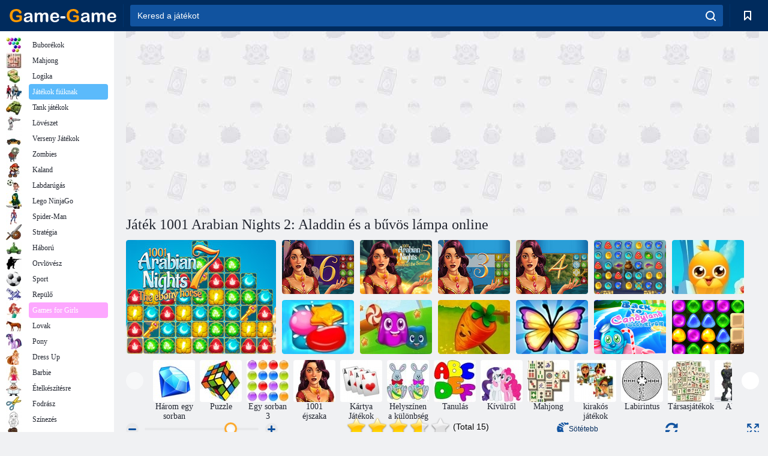

--- FILE ---
content_type: text/html; charset=utf-8
request_url: https://www.google.com/recaptcha/api2/aframe
body_size: 184
content:
<!DOCTYPE HTML><html><head><meta http-equiv="content-type" content="text/html; charset=UTF-8"></head><body><script nonce="u47GfkLnVrQ7wg5amE6F3A">/** Anti-fraud and anti-abuse applications only. See google.com/recaptcha */ try{var clients={'sodar':'https://pagead2.googlesyndication.com/pagead/sodar?'};window.addEventListener("message",function(a){try{if(a.source===window.parent){var b=JSON.parse(a.data);var c=clients[b['id']];if(c){var d=document.createElement('img');d.src=c+b['params']+'&rc='+(localStorage.getItem("rc::a")?sessionStorage.getItem("rc::b"):"");window.document.body.appendChild(d);sessionStorage.setItem("rc::e",parseInt(sessionStorage.getItem("rc::e")||0)+1);localStorage.setItem("rc::h",'1765132478232');}}}catch(b){}});window.parent.postMessage("_grecaptcha_ready", "*");}catch(b){}</script></body></html>

--- FILE ---
content_type: text/plain
request_url: https://www.google-analytics.com/j/collect?v=1&_v=j102&a=657065436&t=pageview&_s=1&dl=https%3A%2F%2Fgame-game.hu%2F162345%2F&ul=en-us%40posix&dt=J%C3%A1t%C3%A9k%201001%20Arabian%20Nights%202%3A%20Aladdin%20%C3%A9s%20a%20b%C5%B1v%C3%B6s%20l%C3%A1mpa%20online.%20J%C3%A1tssz%20ingyen&sr=1280x720&vp=1280x720&_u=YEBAAEABAAAAACAAI~&jid=596183382&gjid=1750440409&cid=1854029812.1765132477&tid=UA-198457055-17&_gid=669650101.1765132477&_r=1&_slc=1&gtm=45He5c31n81WWCNQZJv853076407za200zd853076407&gcd=13l3l3l3l1l1&dma=0&tag_exp=103116026~103200004~104527907~104528501~104684208~104684211~105391253~115495938~115583767~115616986~115938466~115938468~116184927~116184929~116217636~116217638~116427529~116514482&z=1722307447
body_size: -449
content:
2,cG-NTELT998V2